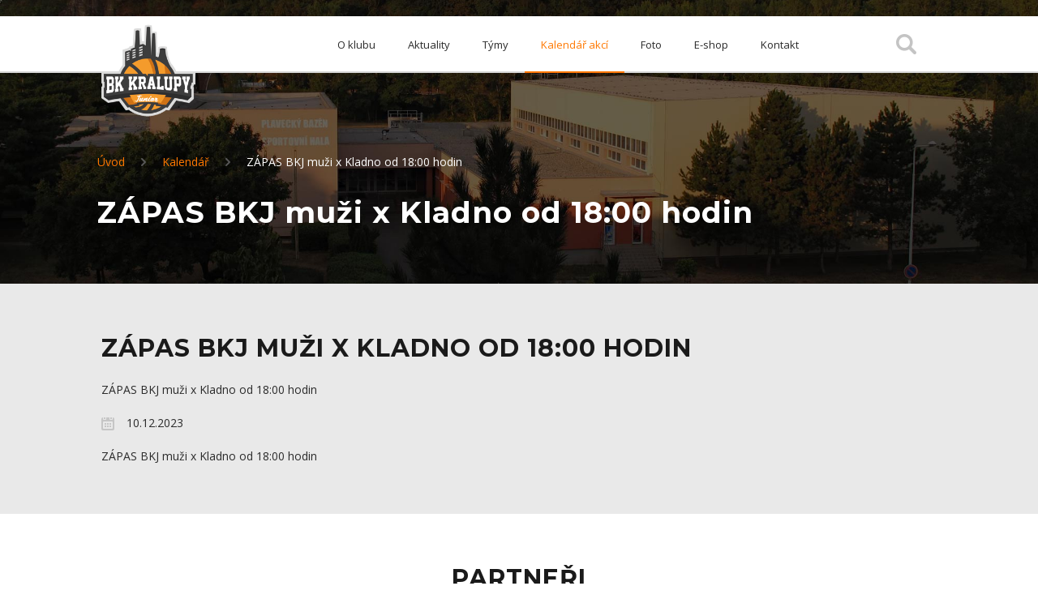

--- FILE ---
content_type: text/html; charset=utf-8
request_url: http://www.bkkralupyjunior.cz/kalendar/248-zapas-bkj-muzi-x-kladno-od-hodin/
body_size: 2070
content:
<!DOCTYPE html> <html lang="cs" dir="ltr"> <head> <meta http-equiv="content-type" content="text/html; charset=utf-8" /> <meta name="author" content="BK Kralupy" /> <meta name="robots" content="index, follow" /> <link rel="canonical" href="" > <meta name="viewport" content="width=device-width, initial-scale=1"> <meta name="description" content="ZÁPAS BKJ muži x Kladno od 18:00 hodin - ZÁPAS BKJ muži x Kladno od 18:00 hodin" /> <title>ZÁPAS BKJ muži x Kladno od 18:00 hodin - BK Kralupy</title>  <link rel="stylesheet" type="text/css" href="http://www.bkkralupyjunior.cz/styles/default/design/style.min.css?v=3"  />  <script type="text/javascript">var ABAW = 'http://www.bkkralupyjunior.cz/',DESIGN = 'http://www.bkkralupyjunior.cz/styles/default/',fancyBoxLang = {close: "Zavřít",next: "Další",prev: "Předchozí",image: "Obrázek",of: "z",play: "Přehrát",pause: "Pauza",toggle: "Přepnout velikost"};</script>  <script type="text/javascript" src="http://www.bkkralupyjunior.cz/styles/global/javascript/jquery.min.js"></script>  <script type="text/javascript" src="http://www.bkkralupyjunior.cz/styles/global/javascript/fancybox.all.min.js"></script>  <script type="text/javascript" src="http://www.bkkralupyjunior.cz/styles/global/javascript/jcarousel.min.js"></script>  <script type="text/javascript" src="http://www.bkkralupyjunior.cz/styles/default/design/head.min.js"></script>  <link rel="stylesheet" type="text/css" href="http://www.bkkralupyjunior.cz/styles/global/css/fancybox.min.css"  />  <link rel="icon" href="http://www.bkkralupyjunior.cz/styles/global/icons/favicon.png" type="image/x-icon" /> <link rel="shortcut icon" href="http://www.bkkralupyjunior.cz/styles/global/icons/favicon.png" type="image/x-icon" />  <!--[if lt IE 9]> <script src="http://www.bkkralupyjunior.cz/styles/global/javascript/html5shiv.js"></script> <![endif]--> <link href="https://fonts.googleapis.com/css?family=Montserrat:700|Open+Sans:400,700&amp;subset=latin-ext" rel="stylesheet">  </head><body> <header class="contentWrap page">  <div class="navigationBar"> <div class="contentBlock" style=""> <div class="logo"><a href="http://www.bkkralupyjunior.cz/"><img src="http://www.bkkralupyjunior.cz/styles/global/images/logo.png"></a></div> <nav> <ul>  <li class="about "> <a href="http://www.bkkralupyjunior.cz/o-nas/">O klubu</a> <ul class="submenu"> <li><a href="http://www.bkkralupyjunior.cz/historie/">Historie</a></li> <li><a href="http://www.bkkralupyjunior.cz/hala/">Hala</a></li> <li><a href="http://www.bkkralupyjunior.cz/partneri/">Partneři</a></li> </ul> </li> <li class=""><a href="http://www.bkkralupyjunior.cz/aktuality/">Aktuality</a></li> <li class="team "> <a href="http://www.bkkralupyjunior.cz/tymy/">Týmy</a> </li> <li class="current"><a href="http://www.bkkralupyjunior.cz/kalendar/2026/unor/">Kalendář akcí</a></li> <li class=""><a href="http://www.bkkralupyjunior.cz/fotogalerie/2026/">Foto</a></li> <li class=""><a href="https://www.yky.cz/kr/" target="_blank">E-shop</a></li> <li class=""><a href="http://www.bkkralupyjunior.cz/kontakt/">Kontakt</a></li> </ul> </nav> <style> header nav ul li.about:hover .submenu { height: 150px } header nav ul li.team:hover .submenu { height: 150px } @media (max-width: 920px){ header nav.show{ height: 656px; } } </style> <div class="mobileMenu"></div> <div class="searchWrap"> <a href="#"><i class="search"></i></a> <form id="frm-searchForm" action="http://www.bkkralupyjunior.cz/vyhledavani/" method="get"> <input type="text" name="s" value="" id="searchForm-phrase"> </form> </div> <div class="clear"></div> </div> <div class="line"></div> </div>  <div class="contentWrap "> <div class="contentBlock"> <div class="heading">  <div class="breadcrumb f-white"> <a href="http://www.bkkralupyjunior.cz/" class="crumb">Úvod</a><a href="http://www.bkkralupyjunior.cz/kalendar/2023/prosinec/" class="crumb">Kalendář</a>ZÁPAS BKJ muži x Kladno od 18:00 hodin </div>  <h1>ZÁPAS BKJ muži x Kladno od 18:00 hodin</h1> </div> </div> </div>  </header> <div class="contentWrap calendar single"> <div class="contentBlock"> <article> <h2>ZÁPAS BKJ muži x Kladno od 18:00 hodin</h2> <p>ZÁPAS BKJ muži x Kladno od 18:00 hodin</p> <div class="info-date"><span class="date"><i class="date"></i>10.12.2023</span></div> <div class="content"> <p>ZÁPAS BKJ muži x Kladno od 18:00 hodin</p> </div> </article> </div> </div>  <section class="contentWrap partners footer"> <div class="contentBlock"> <h2>Partneři</h2>  <div class="sliderWrap"> <div class="prev"><a href="#"><i class="arrow-left"></i></a></div> <div class="jcarousel"> <ul class="slider">  <li><a href="https://www.mestokralupy.cz/" target="blank"><img src="http://www.bkkralupyjunior.cz/image/partners/barevne-logo-pismo-vpravo-87269.jpg" alt="Kralupy nad Vltavou"></a></li>  <li><a href="https://agenturasport.cz/" target="blank"><img src="http://www.bkkralupyjunior.cz/image/partners/nsa-95414.png" alt="NSA"></a></li>  <li><a href="https://www.mero.cz/" target="blank"><img src="http://www.bkkralupyjunior.cz/image/partners/mero-logo-63584.jpg" alt="MERO ČR, a.s."></a></li>  <li><a href="http://www.haad.cz/" target="blank"><img src="http://www.bkkralupyjunior.cz/image/partners/haad-logo-22977.jpg" alt="HAAD Company s.r.o."></a></li>  <li><a href="http://www.sportivo.cz/" target="blank"><img src="http://www.bkkralupyjunior.cz/image/partners/logo-shop-79519.png" alt="ATLETICO s.r.o."></a></li>  <li><a href="https://www.facebook.com/fotokaka/" target="blank"><img src="http://www.bkkralupyjunior.cz/image/partners/kk-foto-logo-83862.jpg" alt="KK FOTO"></a></li>  <li><a href="https://www.kr-stredocesky.cz/" target="blank"><img src="http://www.bkkralupyjunior.cz/image/partners/company-logo-40224.png" alt="Středočeský Kraj"></a></li>  </ul> </div> <div class="next"><a href="#"><i class="arrow-right"></i></a></div> </div>  </div> </section>  <footer class="contentWrap"> <div class="contentBlock f-white">  Copyright &copy; 2026 - BK Kralupy  </div> </footer> <script> (function(i,s,o,g,r,a,m){i['GoogleAnalyticsObject']=r;i[r]=i[r]||function(){  (i[r].q=i[r].q||[]).push(arguments)},i[r].l=1*new Date();a=s.createElement(o), m=s.getElementsByTagName(o)[0];a.async=1;a.src=g;m.parentNode.insertBefore(a,m) })(window,document,'script','//www.google-analytics.com/analytics.js','ga');  ga('create', 'UA-20495937-4', 'auto');  ga('send', 'pageview'); </script> </body> </html>

--- FILE ---
content_type: text/css
request_url: http://www.bkkralupyjunior.cz/styles/default/design/style.min.css?v=3
body_size: 8874
content:
a,a:hover{color:#ff7800}hr,img{border:0}.cleaner,.clear,hr{clear:both}.img,body,html{position:relative}.img a,body,hr,html{width:100%}.img a,article,aside,details,figcaption,figure,footer,header,hgroup,nav,section,ul li:before{display:block}*,.dotstyle li a:focus{outline:0}.home .contentBlock,.jpagination,.partners.footer,footer,header nav ul{text-align:center}.gallery .folder .cover,.gallery .photos .cover,.img.scale{-webkit-mask-image:-webkit-radial-gradient(circle,#fff,#000)}.crumb:after,.gallery .folder .coverWrap:after,.gallery .photos .coverWrap:after,.news-item .info:before,.news.archive .continue:after,ul li:before{content:''}*{-webkit-box-sizing:border-box;-moz-box-sizing:border-box;box-sizing:border-box;margin:auto;padding:0}body,html{background:#fff;color:#1a1a1a;font-family:'Open Sans',Sans-serif;font-size:14px;-webkit-text-size-adjust:100%;-ms-text-size-adjust:100%;height:100%}a{text-decoration:none;-webkit-transition:.3s;transition:.3s}a:hover{text-decoration:underline}a.btn,a.button,h1 a,h2 a,h3 a,h4 a,img a{text-decoration:none}hr{background-color:#c4c4c4;height:1px;margin:15px 0}h1,h2,h3,h4{color:#1a1a1a;font-weight:700;font-family:Montserrat;letter-spacing:1px;line-height:1.3em;margin:0 0 40px;text-transform:uppercase}.paginator .page,header .heading p{font-family:'Open Sans'}h1{font-size:36px;text-transform:none}.btn,.button,.calendar table,.news-item .info .more,.uppercase{text-transform:uppercase}h2{font-size:30px}h3{font-size:24px}h4{font-size:18px}.img{overflow:hidden}.img img{position:absolute;left:50%;top:50%;-ms-transform:translateY(-50%) translateX(-50%);-webkit-transform:translateY(-50%) translateX(-50%);transform:translateY(-50%) translateX(-50%)}.img a{height:100%}.img.fill .fillWidth{height:auto;width:100%}.img.fill .fillHeight{height:100%;width:auto}.img.scale img{-webkit-transition:opacity .3s,-webkit-transform .3s;transition:opacity .3s,transform .3s;-webkit-backface-visibility:hidden;backface-visibility:hidden}.gallery .img.scale:hover img,.img.scale:hover a img{opacity:.7;filter:alpha(opacity=70);-ms-transform:translateY(-50%) translateX(-50%) scale3d(1.1,1.1,1);-webkit-transform:translateY(-50%) translateX(-50%) scale3d(1.1,1.1,1);transform:translateY(-50%) translateX(-50%) scale3d(1.1,1.1,1)}.nook{color:#b00}ul{list-style-type:none}ol{margin-left:30px}ol li,ul li{line-height:1.5em;padding:0 0 0 20px;position:relative}ol li{padding-left:10px}ul li:before{border-radius:50%;background:#f47300;height:5px;left:0;position:absolute;top:12px;width:5px}#fancybox-buttons ul li:before{display:none}.contentWrap{padding:0 30px;width:100%}header.contentWrap{padding:0}.contentBlock{margin:auto;max-width:1040px;padding:40px 5px}.single{background:#e9e9e9;color:#2b2b2b}.contentWrap.home h2,.partners.footer h2,.single h1,.single h2,.single h3,.single h4{display:block;margin:20px 0}.single p{line-height:1.7em;margin:20px 0}.single ul li{line-height:2em;margin-left:15px}header{background:url(header-background.jpg) center center no-repeat;background-size:cover;height:350px;padding:0}header.home{background:0 0;height:650px;padding:0}header.contact{background:#333;height:400px;padding:0}header .contentBlock{padding:0;position:relative}header .jcarousel .contentBlock{padding:0 10px}header.home .jcarousel{height:100%;overflow:hidden;padding:0;position:relative;width:100%}header.home .jcarousel ul{height:100%;position:relative;width:20000px}header.home .jcarousel li{background:center center no-repeat #fff;float:left;height:100%;padding:0 5px;width:100vw}header.home .jcarousel li:before{display:none}.jpagination{margin:-70px 0 0}.jpagination ul{position:relative;display:inline-block;margin:0;padding:0;list-style:none;cursor:default;-webkit-touch-callout:none;-webkit-user-select:none;-khtml-user-select:none;-moz-user-select:none;-ms-user-select:none;user-select:none}.jpagination li{position:relative;display:block;float:left;margin:0 10px;padding:0;width:20px;height:20px;cursor:pointer}.jpagination li:before,header nav ul li:before{display:none}.jpagination li a{top:0;left:0;width:100%;height:100%;outline:0;-webkit-border-radius:50%;border-radius:50%;cursor:pointer;position:absolute}.jpagination li{-webkit-border-radius:50%;border-radius:50%;-webkit-box-shadow:0 0 0 2px transparent;box-shadow:0 0 0 2px transparent;-webkit-transition:-webkit-box-shadow 1s ease;-moz-transition:box-shadow 1s ease;-o-transition:box-shadow 1s ease;transition:box-shadow 1s ease}.jpagination li a,.jpagination li.current a:hover{background-color:#aaa;-webkit-transition:1s ease;-moz-transition:1s ease;-o-transition:1s ease;transition:1s ease}.jpagination li a:hover{background-color:#eee}.jpagination li.current a{-webkit-transform:scale(.6);-moz-transform:scale(.6);-ms-transform:scale(.6);-o-transform:scale(.6);transform:scale(.6)}.jpagination li.current{-webkit-box-shadow:0 0 0 2px #f47300;box-shadow:0 0 0 2px #f47300}header .navigationBar{background:#fff;height:70px;position:relative;top:20px;width:100%;z-index:10}header.home .navigationBar{position:absolute}header .navigationBar .line{background:#d7d7d7;bottom:0;height:2px;position:absolute;width:100%}header .logo{float:left;height:116px;margin-left:5px;position:relative;top:9px;width:116px;z-index:11}header .logo img{max-height:100%;max-width:100%}header nav ul{font-size:0;height:70px;margin:0}header nav ul li{border-bottom:2px transparent solid;display:inline-block;font-size:13px;height:100%;line-height:70px;position:relative;padding:0;vertical-align:top;z-index:11}header nav ul li.home{margin-left:-55px}header nav ul li a{color:#2b2b2b;display:inline-block;height:100%;padding:0 20px;-webkit-transition:0;transition:0;width:100%}header nav ul li.current,header nav ul li:hover{border-color:#ff7800}header nav ul li.current>a,header nav ul li:hover>a{color:#ff7800;text-decoration:none}header nav ul li.search i{margin-bottom:-6px}header nav ul.submenu{background:#fff;height:0;left:0;overflow:hidden;position:absolute;top:70px;-webkit-transition:.5s;transition:.5s;width:140px}header nav ul.submenu li{border-color:#d7d7d7;display:block;height:50px;line-height:50px;text-align:left;width:100%}header nav ul.submenu li.current,header nav ul.submenu li:hover{border-color:#ff7800}header .mobileMenu{background:url(menu.png) no-repeat;cursor:pointer;display:none;float:right;margin:23px 80px 0 0;height:30px;width:30px}header .searchWrap{background:#fff;border-bottom:2px #d7d7d7 solid;float:left;height:70px;overflow:hidden;padding:10px 0;position:absolute;right:0;text-align:left;top:0;-webkit-transition:.5s;transition:.5s;vertical-align:middle;width:55px;z-index:12}header .searchWrap.show{width:80%;width:calc(100% - 155px)}header .searchWrap a{border-bottom:none;display:inline-block;height:100%;text-align:center}header .searchWrap i{margin-top:12px}header .searchWrap form{display:inline-block;height:50px;margin-left:30px;vertical-align:top;width:80%;width:calc(100% - 95px)}header .searchWrap form input{border:1px solid #c4c4c4;border-left:none;border-right:none;height:100%;font-size:16px;width:100%}header .heading{padding-top:120px;margin:0;text-align:left}div.score,div.score p{text-align:center}header.home .heading{padding-top:170px;max-width:600px}header .heading h1{color:#fff;margin-top:30px}header.home .heading h1{margin-top:100px}header .heading p{color:#fff;font-size:16px;line-height:1.6em}footer{background:#181818}footer .contentBlock{padding:30px 5px}div.resultrow{padding:0;width:100%}div.score{display:inline-block;width:100px}div.club{display:inline-block;width:40%;width:calc(50% - 50px)}div.club p,div.score p{line-height:1.2em;padding:0}div.club.clubLeft p{text-align:right}.calendar{background-color:#e9e9e9}.calendar .contentBlock{position:relative}.calendar.home{background:url(calendar-background.jpg) center center no-repeat #e9e9e9;background-size:cover}.calendar table{border-collapse:separate;border-spacing:0 10px;width:100%}.calendar table tr{margin:5px 0}.calendar table tr:hover td{background:#ff7800;color:#fff}.calendar table tr:hover a{color:#fff}.calendar table td{background:#fff;cursor:pointer;padding:20px 25px;-webkit-transition:.3s;transition:.3s}.calendar-months ul li,.calendar-years ul li{vertical-align:top;z-index:11;transition:.3s;position:relative}.calendar table td.league{text-align:left;width:40%}.calendar table td.teams{text-align:center;width:40%}.calendar table td.date{text-align:right;width:20%}.calendar-months,.gallery.archive{text-align:center}.calendar-years{background:#000;min-height:60px;overflow:hidden;width:100%}.calendar-months .contentBlock,.calendar-years .contentBlock{padding:0}.calendar-months ul,.calendar-years ul{font-size:0;height:100%;width:100%}.calendar-years ul li{border-top:2px transparent solid;display:inline-block;font-size:24px;height:60px;padding:0}.calendar-years ul li a,.calendar-years ul li.current{display:inline-block;padding:0 20px;line-height:60px}.calendar-months ul li:before,.calendar-years ul li:before{display:none}.calendar-years ul li a{color:#fff}.calendar-years ul li.current{background:#fff;border-top-color:#ff7800}.calendar-years ul li.current a,.calendar-years ul li:hover a{color:#ff7800;text-decoration:none}.calendar-months{background:#fff;min-height:50px;overflow:hidden;width:100%}.calendar-months ul li{display:inline-block;font-size:16px;height:50px;line-height:50px;padding:0 16px}.calendar-months ul li a{color:#000}.calendar-months ul li a:hover,.calendar-months ul li.current{color:#ff7800;text-decoration:none}.calendar-months ul li.inactive{color:#bbb}.calendar tr.leagueEv td{background:#fee}.calendar tr.othersEv td{background:#eefcff}.calendar table tr.othersEv:hover td{background:#00daff}.calendar-years.gallery ul li.current,.gallery.archive{background-color:#e9e9e9}.calendar .btn.notopmarg{margin-top:0}.calendar .btn-double{margin:0 5px 5px}.gallery.archive h2{text-align:left}.gallery .galleryItem,.gallery .photos .coverWrap{display:inline-block;font-size:14px;margin:15px .85% 0;vertical-align:bottom;width:18%}.gallery .photos .coverWrap{position:relative}.gallery .folder{background:url(gallery-top.png) top center no-repeat;background-size:92% auto;display:block;height:60%;padding-top:28px;width:100%}.gallery .folder .coverWrap{display:inline-block;position:relative;width:100%}.gallery .folder .coverWrap:after{display:block;padding-top:70%}.gallery .photos .coverWrap:after{display:block;padding-top:100%}.gallery .folder .cover,.gallery .photos .cover{border-radius:3px;overflow:hidden;position:absolute;top:0;bottom:0;right:0;left:0}.gallery .folder .cover{background:#facea8}.gallery .folder img{opacity:.5;filter:alpha(opacity=50)}.gallery .folderName{display:block;font-weight:400;height:70px;text-align:center;text-decoration:underline;padding-top:5%}.btn,.button,.news.archive h4 a:not(:hover){text-decoration:none}.galleryNoFont{font-size:0}.searchpage{background-color:#e9e9e9}.searchform .input.search{border:1px solid #c4c4c4;background-position:left center;border-left:none;border-right:none;height:50px;font-size:16px;padding:0 20px 0 40px;width:100%}.searchpage h3{margin-bottom:6px}.searchpage hr{margin:20px}.pagination{position:absolute;right:0;top:40px}.news .contentBlock,.news-item{position:relative}.news-item:nth-child(even) .img,.news-item:nth-child(odd) .info{top:0}.pagination a{border:2px solid #c6c6c6;display:inline-block;height:40px;-webkit-transition:.5s;transition:.5s;width:40px}.pagination a:hover{border-color:#f47300}.pagination .prev{background:url([data-uri]) center center no-repeat;margin-right:20px}.pagination .prev:hover{background:url([data-uri]) center center no-repeat #f47300}.pagination .next{background:url([data-uri]) center center no-repeat}.pagination .next:hover{background:url([data-uri]) center center no-repeat #f47300}.news{background:url(news-background.jpg) bottom center no-repeat #000}.news-item{float:left;min-height:333px;overflow:hidden;text-align:center;width:25%}.news-item .img,.news-item .info{height:50%;width:100%;position:absolute;background:#fff}.news-item:nth-child(odd) .img{bottom:0}.news-item .info{padding:25px 20px}.news-item:nth-child(even) .info{bottom:0}.news-item .info:before{border-style:solid;display:block;height:0;left:calc(50% - 15px);position:absolute;width:0}.news-item:nth-child(even) .info:before{border-color:transparent transparent #fff;border-width:0 15px 10px;top:-10px}.news-item:nth-child(odd) .info:before{border-color:#fff transparent transparent;border-width:10px 15px 0;bottom:-10px}.news-item .info .title{height:44px;font-size:15px;line-height:22px;overflow:hidden;width:100%}.news-item .info .date{color:#ababab;padding:15px 0;width:100%}.news-item .info .more{font-weight:700;padding:10px 0}.news.archive.contentWrap{background:#fff;padding:0 0 90px}.news.archive .blockContent{max-width:100%;padding:0;text-align:left;width:100%}.news.archive article{border-bottom:1px #e5e5e5 solid;box-sizing:border-box;float:left;width:50%}.news.archive article:hover{background-color:#f6f6f6}.news.archive article:nth-child(odd){border-right:1px #e5e5e5 solid}.news.archive article:nth-child(1),.news.archive article:nth-child(2){padding-top:30px}.news.archive .news-content{box-sizing:border-box;float:left;max-width:618px;padding:30px;width:100%}.news.archive article:nth-child(odd) .news-content{float:right}.news.archive .img{float:left;height:160px;width:160px}.news.archive .info{float:left;height:160px;margin-left:30px;position:relative;width:55%;width:calc(100% - 190px)}.news.archive h4{color:#e21c82;margin:0;padding:0 0 15px}.news.archive .perex{min-height:50%;height:60%;height:calc(100% - 75px);overflow:hidden;width:100%}.news.archive .perex p{color:#292929;line-height:1.5em;margin:0}.news.archive .info-date{margin-top:15px}.news.archive .date{display:block;float:left}.news.archive .continue{display:block;float:right;text-decoration:underline}.news.archive .continue:after{background-image:url([data-uri]);background-position:center center;background-repeat:no-repeat;display:inline-block;height:10px;margin-left:13px;width:6px}.news.single.contentWrap{background:#e9e9e9}.news.single .img{float:left;height:230px;margin-right:30px;max-height:230px;max-width:295px;width:295px}.btn-paginator,.paginator .page{box-sizing:border-box;display:inline-block;font-weight:700;height:40px;line-height:40px;text-align:center}.news.single .info{float:left;width:300px;width:calc(100% - 325px)}.news.single .info-date{margin:10px 0 20px}.news.single .content{margin-top:60px;width:100%}.paginator{padding:30px;text-align:center;width:100%}.paginator .page{border:2px solid transparent;border-radius:2px;color:#1a1a1a;font-size:15px;margin:0 3px;-webkit-transition:.2s;transition:.2s;width:40px}.paginator .page.current{border-color:#ff7800}.paginator a .page:hover{border-color:#e5e5e5}.btn-paginator{background-color:#e5e5e5;background-position:center center;background-repeat:no-repeat;border-radius:2px;color:#fff;font-family:Montserrat;margin:0 3px -13px;overflow:hidden;-webkit-transition:.2s;transition:.2s;width:40px}.contact .contact-item,.contact p{font-family:'Open Sans'}.btn-paginator:hover{background-color:#ff7800}.btn-paginator.btn-prev{background-image:url([data-uri])}.btn-paginator.btn-next{background-image:url([data-uri])}.partners .sliderWrap{height:100px;position:relative}.partners .next,.partners .prev{float:left;height:100%;line-height:100px;margin-right:20px;vertical-align:middle;width:14px}.partners .next{float:right;margin:0 0 0 20px}.partners .jcarousel{float:left;overflow:hidden;position:relative;width:90%;width:calc(100% - 75px)}.partners .slider{height:100%;margin:auto;padding:0;position:relative;width:10000px}.partners .slider li{display:block;float:left;height:100px;line-height:100px;padding:0;vertical-align:middle}.partners .slider li:before{display:none}.partners .slider li img{height:65px;margin:0 15px;vertical-align:middle;width:110px}#googleMaps,.mapWrap{height:330px;width:100%}.partnerspage{text-align:center}.partnerspage a.partner{display:inline-block;padding:10px 20px}#googleMaps{background:url(map.jpg) center center no-repeat;left:0;position:absolute}.contact,.mapWrap{background:#e9e9e9}.mapWrap{position:relative}.contact h1{margin-bottom:20px}.contact .contentBlock{padding-bottom:100px;position:relative}.contact .navigationBar .contentBlock{height:70px;padding-bottom:0}.contact p{margin-bottom:10px;line-height:1.7em}.contact .address,.contact .name{margin-bottom:20px}.contact .info{max-width:350px;margin-left:0}.contact .portret{border:1px solid #d4d4d4;border-radius:50%;height:120px;overflow:hidden;width:120px;z-index:2}.contact .portret img{z-index:1}.contact .contact-items{margin:16px 0 0 -18px;position:relative;text-align:left;z-index:3}.contact .contact-items i{background-color:#f47300;border-radius:18px;height:36px;margin-right:20px;margin-top:-6px;overflow:hidden;vertical-align:middle;width:36px}.contact .contact-item{display:inline-block;height:36px;line-height:36px;margin:4px 0;vertical-align:middle}.contact .form{background:url(form-line.png) top left repeat-x #fff;padding:30px 30px 20px;position:absolute;right:0;text-align:left;top:-55px;max-width:510px}.contact .form h2{margin-bottom:10px}.contact .form-group{margin-top:20px;width:100%}.contact .form-group.error label{color:red}.contact .webcheck{display:none}.contact .form input:not(.btn),.contact .form textarea{background:#fff;border:1px solid #d5d5d5;height:40px;line-height:20px;margin-top:6px;padding:10px 15px;width:100%}.contact .form textarea{height:120px;max-height:120px;max-width:100%;min-height:120px}.contact .form .submit{text-align:right}.btn,.button,.center{text-align:center}.contact .form .btn{margin:0}.btn,.button{background:0 0;border:2px solid #f47300;cursor:pointer;display:block;font-size:14px;height:49px;letter-spacing:1px;line-height:49px;padding:0 30px;margin-top:30px;min-width:50px;-webkit-transition:.5s;transition:.5s}.btn:hover,.button:hover{background:#f47300;color:#fff}a.btn,a.button,input.btn,input.button,span.btn,span.button{box-sizing:content-box;display:inline-block}.btn-light,a.btn-light{color:#fff}.btn-dark,.button,.f-black{color:#2b2b2b}i.date{background:url([data-uri]);display:inline-block;height:16px;margin-right:15px;vertical-align:bottom;width:16px}i.arrow-left,i.arrow-right{height:35px;vertical-align:middle;width:14px;display:inline-block}i.arrow-left{background:url([data-uri])}i.arrow-right{background:url([data-uri])}i.envelope{background:url([data-uri]) center center no-repeat;display:inline-block;height:13px;width:17px}i.phone{background:url([data-uri]) center center no-repeat;display:inline-block;height:21px;width:12px}.searchform .input.search,i.search{background-image:url([data-uri]);background-repeat:no-repeat}i.search{background-position:center center;display:inline-block;height:25px;width:25px}.crumb:after{background:url([data-uri]);display:inline-block;height:10px;line-height:14px;margin:0 20px;width:6px}.dashes:after,.dashes:before{content:'—';display:inline-block;font-weight:400}.dashes:before{padding-right:6px}.dashes:after{padding-left:6px}.left{float:left}.right{float:right}.l{text-align:left}.r{text-align:right}.j{text-align:justify}.underline{text-decoration:underline}.bold{font-weight:700}.f-white{color:#fff}.f-grey{color:#6a6a6a}@media (max-width:1050px){.calendar-months ul li{padding:0 10px}}@media (max-width:960px){.news.home .news-item{width:33%}.news.home .contentBlock div.news-item:nth-child(5){display:none}.news.archive article{float:none;width:100%}.news.archive article:nth-child(odd){border-right:none}.news.archive article:nth-child(1),.news.archive article:nth-child(2){padding-top:0}.news.archive article:nth-child(1){padding-top:30px}.news.archive .news-content{float:none;max-width:100%;width:100%}.news.archive article:nth-child(odd) .news-content{float:none}.contact .contentBlock{text-align:center}.contact .info{margin-left:auto}.contact .form{margin-top:30px;position:relative;top:0}.calendar-months ul li{padding:0 8px}}@media (max-width:920px){header nav ul li.home{margin:0}header nav ul li{border-color:#d7d7d7;display:block;line-height:40px;width:100%}header nav ul li a{display:block;padding:0;width:150px;text-align:left}header nav ul{height:auto}header nav{background:#fff;display:block;height:0;margin-top:70px;overflow:hidden;position:absolute;transition:height .5s;width:100%;z-index:11}header nav ul.submenu{display:block;height:auto;position:relative;left:auto;top:0;width:100%}header nav ul li li a{width:150px;padding-left:30px}header nav ul.submenu li{background:#e9e9e9;border-top-width:2px;border-top-style:solid;border-bottom-width:0;height:40px;line-height:40px}header nav ul li.about:hover ul.submenu,header nav ul li.team:hover ul.submenu{height:auto}header .mobileMenu{display:block}}@media (max-width:860px){.calendar-months ul li{font-size:14px}}@media (max-width:760px){.news.home .news-item{width:50%}.news.home .contentBlock div.news-item:nth-child(5){display:block}header.home{height:auto}header.home .heading h1{margin-top:10px}header.home .heading{margin-bottom:70px}.jpagination{margin-top:-40px}.calendar .calendar-btn_wrap{float:none;margin-bottom:15px}}@media (max-width:640px){.news.single .img{float:none;margin:auto;max-width:100%;text-align:center}.news.single .info{float:none;margin-top:30px;width:100%}.gallery .galleryItem,.gallery .photos .coverWrap{width:31%}header{height:250px}.breadcrumb{display:none}header .heading{padding-top:60px}header .heading h1{margin-top:30px}}@media (max-width:560px){.news.home .news-item{width:100%}.news.home .news-item:nth-child(odd) .img{bottom:auto;top:0}.news.home .news-item:nth-child(odd) .info{bottom:0;top:auto}.news.home .news-item:nth-child(even) .info:before,.news.home .news-item:nth-child(odd) .info:before{border-color:transparent transparent #fff;border-width:0 15px 10px;top:-10px}.news.home .news-item:nth-child(odd) .info:before{bottom:auto}.news.archive .info{height:auto}.news.archive .perex{min-height:50%;height:auto}.calendar table td.teams{display:none}.contentWrap{padding:0 10px}.contentBlock{padding:20px 5px}header .logo{height:100px;margin-top:7px;width:100px}header .searchWrap.show{width:calc(100% - 120px)}}@media (max-width:460px){.news.archive .img{float:none;margin-bottom:30px}.news.archive .info{float:none;margin-left:0;width:100%}.gallery .galleryItem,.gallery .photos .coverWrap{width:46.5%}.contact .contact-items,.contact .portret{float:none;text-align:center}.partnerspage a.partner{padding:8px}}@media (max-height:500px){#googleMaps{left:5%;width:90%}}

--- FILE ---
content_type: application/javascript
request_url: http://www.bkkralupyjunior.cz/styles/default/design/head.min.js
body_size: 1459
content:
function fillByImage(){var e=$(this),t=e.parents(".img.fill:first"),a=t.width()/t.height(),n=e[0].naturalWidth/e[0].naturalHeight;n>a?e.addClass("fillHeight").removeClass("fillWidth"):e.addClass("fillWidth").removeClass("fillHeight")}function initFancybox(){$.fn.fancybox&&$(".fancybox-thumb").fancybox({prevEffect:"none",nextEffect:"none",lang:"undefined"!=typeof fancyBoxLang?fancyBoxLang:{},helpers:{thumbs:{width:80,height:80,minWindowHeight:650},buttons:{}}})}function initjCarousel(){if($.fn.jcarousel){var e=$(".footer.partners .jcarousel"),t=$(".footer.partners .jcarousel-pagination");$(".sliderWrap").on("click",".prev",function(t){t.preventDefault(),e.jcarousel("scroll","-=1")}).on("click",".next",function(t){t.preventDefault(),e.jcarousel("scroll","+=1")}),e.jcarousel({wrap:"circular",animation:{duration:500,easing:"linear"}}),t.on("click","a",function(e){e.preventDefault()}).jcarouselPagination({item:function(e){return'<li><a href="#'+e+'"></a></li>'}})}}function initHomePageCarousel(){var e=$(".home .jcarousel");if($.fn.jcarousel&&e.length){var t=e.parent().find(".jcarousel-pagination");e.jcarousel({wrap:"circular",animation:1e3}).jcarouselAutoscroll({interval:1e4,target:"+=1",autostart:!0}),t.on("click","a",function(e){e.preventDefault()}).on("jcarouselpagination:active","li",function(){$(this).addClass("current")}).on("jcarouselpagination:inactive","li",function(){$(this).removeClass("current")}).jcarouselPagination({item:function(e){return'<li><a href="#'+e+'"></a></li>'}})}}function googleMap(){function e(){var e={zoom:12,center:new google.maps.LatLng(49.949707,17.884837),scrollwheel:!1,streetViewControl:!1,mapTypeControl:!1,panControl:!1,styles:[{featureType:"all",elementType:"labels.text.fill",stylers:[{saturation:36},{color:"#000000"},{lightness:40}]},{featureType:"all",elementType:"labels.text.stroke",stylers:[{visibility:"on"},{color:"#000000"},{lightness:16}]},{featureType:"all",elementType:"labels.icon",stylers:[{visibility:"off"}]},{featureType:"administrative",elementType:"geometry.fill",stylers:[{color:"#000000"},{lightness:20}]},{featureType:"administrative",elementType:"geometry.stroke",stylers:[{color:"#000000"},{lightness:17},{weight:1.2}]},{featureType:"landscape",elementType:"geometry",stylers:[{color:"#000000"},{lightness:20}]},{featureType:"poi",elementType:"geometry",stylers:[{color:"#000000"},{lightness:21}]},{featureType:"road.highway",elementType:"geometry.fill",stylers:[{color:"#000000"},{lightness:17}]},{featureType:"road.highway",elementType:"geometry.stroke",stylers:[{color:"#000000"},{lightness:29},{weight:.2}]},{featureType:"road.arterial",elementType:"geometry",stylers:[{color:"#000000"},{lightness:18}]},{featureType:"road.local",elementType:"geometry",stylers:[{color:"#000000"},{lightness:16}]},{featureType:"transit",elementType:"geometry",stylers:[{color:"#000000"},{lightness:19}]},{featureType:"water",elementType:"geometry",stylers:[{color:"#000000"},{lightness:17}]}]};t=new google.maps.Map(document.getElementById("googleMaps"),e);new google.maps.Marker({position:new google.maps.LatLng(49.949707,17.884837),map:t,icon:DESIGN+"design/gmap-marker.png"})}var t;google.maps.event.addDomListener(window,"load",e)}$(document).ready(function(){initFancybox(),initjCarousel();var e={inited:!1,init:function(){e.inited||(e.inited=!0,$("<script>").prop({src:"https://maps.googleapis.com/maps/api/js?v=3.exp&callback=googleMap",type:"text/javascript"}).appendTo("head"))}},t=$("header nav");$("header .mobileMenu").click(function(){t.toggleClass("show")}),$(".searchWrap a").on("click",function(e){e.preventDefault(),$(this).parent().hasClass("show")||($(this).parent().addClass("show"),$(".searchWrap input").focus())}),$(document).on("click",function(e){$(e.target).is(".searchWrap *")===!1&&$(".searchWrap").removeClass("show")}),$(".calendar table td").click(function(e){e.preventDefault(),window.location=$(this).parents("tr").find("a").prop("href")}),filledImages=$(".img.fill img").each(function(){this.onload=fillByImage,(this.complete||"undefined"!==this.naturalWidth&&0!==this.naturalWidth)&&fillByImage.call(this)}),$(window).resize(function(){filledImages.each(function(){fillByImage.call(this)})}),window.loadGoogleMap&&e.init(),initHomePageCarousel()});

--- FILE ---
content_type: text/plain
request_url: https://www.google-analytics.com/j/collect?v=1&_v=j102&a=1764200960&t=pageview&_s=1&dl=http%3A%2F%2Fwww.bkkralupyjunior.cz%2Fkalendar%2F248-zapas-bkj-muzi-x-kladno-od-hodin%2F&ul=en-us%40posix&dt=Z%C3%81PAS%20BKJ%20mu%C5%BEi%20x%20Kladno%20od%2018%3A00%20hodin%20-%20BK%20Kralupy&sr=1280x720&vp=1280x720&_u=IEBAAEABAAAAACAAI~&jid=258720673&gjid=1371280239&cid=1531494750.1769903769&tid=UA-20495937-4&_gid=841167990.1769903769&_r=1&_slc=1&z=667333141
body_size: -285
content:
2,cG-JR6FK08XZH